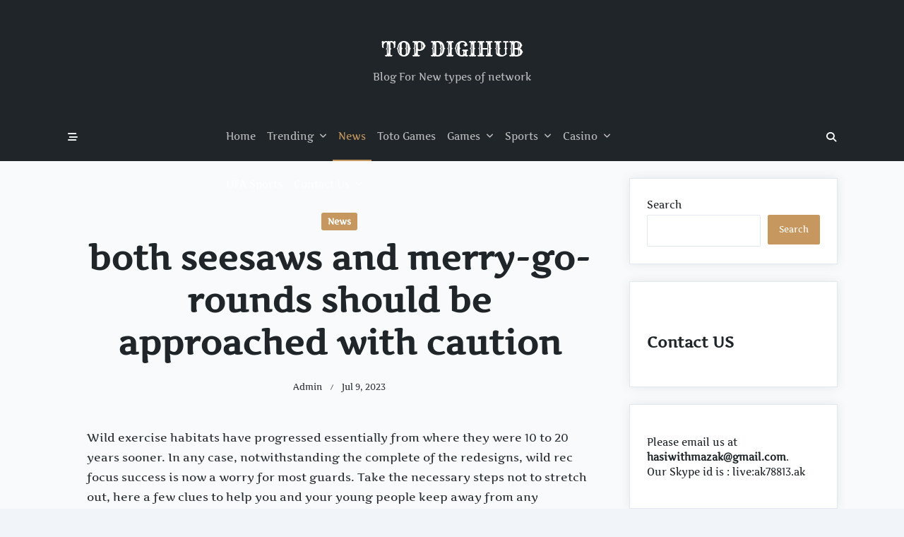

--- FILE ---
content_type: text/html; charset=UTF-8
request_url: https://topdigihub.com/both-seesaws-and-merry-go-rounds-should-be-approached-with-caution/
body_size: 16017
content:

<!DOCTYPE html>
<html lang="en-US" data-save-color-scheme="yes" data-kenta-blog-id="kenta-blog" data-kenta-theme="light">
<head>
    <meta charset="UTF-8">
    <meta name="viewport" content="width=device-width, initial-scale=1.0">
    <meta http-equiv="X-UA-Compatible" content="ie=edge">
    <link rel="profile" href="https://gmpg.org/xfn/11">
	<meta name='robots' content='index, follow, max-image-preview:large, max-snippet:-1, max-video-preview:-1' />

	<!-- This site is optimized with the Yoast SEO plugin v22.5 - https://yoast.com/wordpress/plugins/seo/ -->
	<title>both seesaws and merry-go-rounds should be approached with caution - Top DigiHub</title>
	<link rel="canonical" href="https://topdigihub.com/both-seesaws-and-merry-go-rounds-should-be-approached-with-caution/" />
	<meta property="og:locale" content="en_US" />
	<meta property="og:type" content="article" />
	<meta property="og:title" content="both seesaws and merry-go-rounds should be approached with caution - Top DigiHub" />
	<meta property="og:description" content="Wild exercise habitats have progressed essentially from where they were 10 to 20 years sooner. In any case, notwithstanding the complete of the redesigns, wild rec focus success is now a worry for most guards. Take the necessary steps not to stretch out, here a few clues to help you and your young people keep [&hellip;]" />
	<meta property="og:url" content="https://topdigihub.com/both-seesaws-and-merry-go-rounds-should-be-approached-with-caution/" />
	<meta property="og:site_name" content="Top DigiHub" />
	<meta property="article:published_time" content="2023-07-09T16:20:38+00:00" />
	<meta name="author" content="admin" />
	<meta name="twitter:card" content="summary_large_image" />
	<meta name="twitter:label1" content="Written by" />
	<meta name="twitter:data1" content="admin" />
	<meta name="twitter:label2" content="Est. reading time" />
	<meta name="twitter:data2" content="3 minutes" />
	<script type="application/ld+json" class="yoast-schema-graph">{"@context":"https://schema.org","@graph":[{"@type":"WebPage","@id":"https://topdigihub.com/both-seesaws-and-merry-go-rounds-should-be-approached-with-caution/","url":"https://topdigihub.com/both-seesaws-and-merry-go-rounds-should-be-approached-with-caution/","name":"both seesaws and merry-go-rounds should be approached with caution - Top DigiHub","isPartOf":{"@id":"https://topdigihub.com/#website"},"datePublished":"2023-07-09T16:20:38+00:00","dateModified":"2023-07-09T16:20:38+00:00","author":{"@id":"https://topdigihub.com/#/schema/person/cfa99af285b7efc4c1a961d9d0c1574e"},"breadcrumb":{"@id":"https://topdigihub.com/both-seesaws-and-merry-go-rounds-should-be-approached-with-caution/#breadcrumb"},"inLanguage":"en-US","potentialAction":[{"@type":"ReadAction","target":["https://topdigihub.com/both-seesaws-and-merry-go-rounds-should-be-approached-with-caution/"]}]},{"@type":"BreadcrumbList","@id":"https://topdigihub.com/both-seesaws-and-merry-go-rounds-should-be-approached-with-caution/#breadcrumb","itemListElement":[{"@type":"ListItem","position":1,"name":"Home","item":"https://topdigihub.com/"},{"@type":"ListItem","position":2,"name":"both seesaws and merry-go-rounds should be approached with caution"}]},{"@type":"WebSite","@id":"https://topdigihub.com/#website","url":"https://topdigihub.com/","name":"Top DigiHub","description":"Blog For New types of network","potentialAction":[{"@type":"SearchAction","target":{"@type":"EntryPoint","urlTemplate":"https://topdigihub.com/?s={search_term_string}"},"query-input":"required name=search_term_string"}],"inLanguage":"en-US"},{"@type":"Person","@id":"https://topdigihub.com/#/schema/person/cfa99af285b7efc4c1a961d9d0c1574e","name":"admin","image":{"@type":"ImageObject","inLanguage":"en-US","@id":"https://topdigihub.com/#/schema/person/image/","url":"https://secure.gravatar.com/avatar/b33a0a31b9ab51bff8dbaf21a476d841de0148c3ca0f37b369773a168b1ed38f?s=96&d=mm&r=g","contentUrl":"https://secure.gravatar.com/avatar/b33a0a31b9ab51bff8dbaf21a476d841de0148c3ca0f37b369773a168b1ed38f?s=96&d=mm&r=g","caption":"admin"},"sameAs":["https://topdigihub.com"],"url":"https://topdigihub.com/author/admin/"}]}</script>
	<!-- / Yoast SEO plugin. -->


<link rel="alternate" type="application/rss+xml" title="Top DigiHub &raquo; Feed" href="https://topdigihub.com/feed/" />
<link rel="alternate" type="application/rss+xml" title="Top DigiHub &raquo; Comments Feed" href="https://topdigihub.com/comments/feed/" />
<link rel="alternate" type="application/rss+xml" title="Top DigiHub &raquo; both seesaws and merry-go-rounds should be approached with caution Comments Feed" href="https://topdigihub.com/both-seesaws-and-merry-go-rounds-should-be-approached-with-caution/feed/" />
<link rel="alternate" title="oEmbed (JSON)" type="application/json+oembed" href="https://topdigihub.com/wp-json/oembed/1.0/embed?url=https%3A%2F%2Ftopdigihub.com%2Fboth-seesaws-and-merry-go-rounds-should-be-approached-with-caution%2F" />
<link rel="alternate" title="oEmbed (XML)" type="text/xml+oembed" href="https://topdigihub.com/wp-json/oembed/1.0/embed?url=https%3A%2F%2Ftopdigihub.com%2Fboth-seesaws-and-merry-go-rounds-should-be-approached-with-caution%2F&#038;format=xml" />
<style id='wp-img-auto-sizes-contain-inline-css'>
img:is([sizes=auto i],[sizes^="auto," i]){contain-intrinsic-size:3000px 1500px}
/*# sourceURL=wp-img-auto-sizes-contain-inline-css */
</style>
<style id='wp-emoji-styles-inline-css'>

	img.wp-smiley, img.emoji {
		display: inline !important;
		border: none !important;
		box-shadow: none !important;
		height: 1em !important;
		width: 1em !important;
		margin: 0 0.07em !important;
		vertical-align: -0.1em !important;
		background: none !important;
		padding: 0 !important;
	}
/*# sourceURL=wp-emoji-styles-inline-css */
</style>
<style id='wp-block-library-inline-css'>
:root{--wp-block-synced-color:#7a00df;--wp-block-synced-color--rgb:122,0,223;--wp-bound-block-color:var(--wp-block-synced-color);--wp-editor-canvas-background:#ddd;--wp-admin-theme-color:#007cba;--wp-admin-theme-color--rgb:0,124,186;--wp-admin-theme-color-darker-10:#006ba1;--wp-admin-theme-color-darker-10--rgb:0,107,160.5;--wp-admin-theme-color-darker-20:#005a87;--wp-admin-theme-color-darker-20--rgb:0,90,135;--wp-admin-border-width-focus:2px}@media (min-resolution:192dpi){:root{--wp-admin-border-width-focus:1.5px}}.wp-element-button{cursor:pointer}:root .has-very-light-gray-background-color{background-color:#eee}:root .has-very-dark-gray-background-color{background-color:#313131}:root .has-very-light-gray-color{color:#eee}:root .has-very-dark-gray-color{color:#313131}:root .has-vivid-green-cyan-to-vivid-cyan-blue-gradient-background{background:linear-gradient(135deg,#00d084,#0693e3)}:root .has-purple-crush-gradient-background{background:linear-gradient(135deg,#34e2e4,#4721fb 50%,#ab1dfe)}:root .has-hazy-dawn-gradient-background{background:linear-gradient(135deg,#faaca8,#dad0ec)}:root .has-subdued-olive-gradient-background{background:linear-gradient(135deg,#fafae1,#67a671)}:root .has-atomic-cream-gradient-background{background:linear-gradient(135deg,#fdd79a,#004a59)}:root .has-nightshade-gradient-background{background:linear-gradient(135deg,#330968,#31cdcf)}:root .has-midnight-gradient-background{background:linear-gradient(135deg,#020381,#2874fc)}:root{--wp--preset--font-size--normal:16px;--wp--preset--font-size--huge:42px}.has-regular-font-size{font-size:1em}.has-larger-font-size{font-size:2.625em}.has-normal-font-size{font-size:var(--wp--preset--font-size--normal)}.has-huge-font-size{font-size:var(--wp--preset--font-size--huge)}.has-text-align-center{text-align:center}.has-text-align-left{text-align:left}.has-text-align-right{text-align:right}.has-fit-text{white-space:nowrap!important}#end-resizable-editor-section{display:none}.aligncenter{clear:both}.items-justified-left{justify-content:flex-start}.items-justified-center{justify-content:center}.items-justified-right{justify-content:flex-end}.items-justified-space-between{justify-content:space-between}.screen-reader-text{border:0;clip-path:inset(50%);height:1px;margin:-1px;overflow:hidden;padding:0;position:absolute;width:1px;word-wrap:normal!important}.screen-reader-text:focus{background-color:#ddd;clip-path:none;color:#444;display:block;font-size:1em;height:auto;left:5px;line-height:normal;padding:15px 23px 14px;text-decoration:none;top:5px;width:auto;z-index:100000}html :where(.has-border-color){border-style:solid}html :where([style*=border-top-color]){border-top-style:solid}html :where([style*=border-right-color]){border-right-style:solid}html :where([style*=border-bottom-color]){border-bottom-style:solid}html :where([style*=border-left-color]){border-left-style:solid}html :where([style*=border-width]){border-style:solid}html :where([style*=border-top-width]){border-top-style:solid}html :where([style*=border-right-width]){border-right-style:solid}html :where([style*=border-bottom-width]){border-bottom-style:solid}html :where([style*=border-left-width]){border-left-style:solid}html :where(img[class*=wp-image-]){height:auto;max-width:100%}:where(figure){margin:0 0 1em}html :where(.is-position-sticky){--wp-admin--admin-bar--position-offset:var(--wp-admin--admin-bar--height,0px)}@media screen and (max-width:600px){html :where(.is-position-sticky){--wp-admin--admin-bar--position-offset:0px}}

/*# sourceURL=wp-block-library-inline-css */
</style><style id='wp-block-heading-inline-css'>
h1:where(.wp-block-heading).has-background,h2:where(.wp-block-heading).has-background,h3:where(.wp-block-heading).has-background,h4:where(.wp-block-heading).has-background,h5:where(.wp-block-heading).has-background,h6:where(.wp-block-heading).has-background{padding:1.25em 2.375em}h1.has-text-align-left[style*=writing-mode]:where([style*=vertical-lr]),h1.has-text-align-right[style*=writing-mode]:where([style*=vertical-rl]),h2.has-text-align-left[style*=writing-mode]:where([style*=vertical-lr]),h2.has-text-align-right[style*=writing-mode]:where([style*=vertical-rl]),h3.has-text-align-left[style*=writing-mode]:where([style*=vertical-lr]),h3.has-text-align-right[style*=writing-mode]:where([style*=vertical-rl]),h4.has-text-align-left[style*=writing-mode]:where([style*=vertical-lr]),h4.has-text-align-right[style*=writing-mode]:where([style*=vertical-rl]),h5.has-text-align-left[style*=writing-mode]:where([style*=vertical-lr]),h5.has-text-align-right[style*=writing-mode]:where([style*=vertical-rl]),h6.has-text-align-left[style*=writing-mode]:where([style*=vertical-lr]),h6.has-text-align-right[style*=writing-mode]:where([style*=vertical-rl]){rotate:180deg}
/*# sourceURL=https://topdigihub.com/wp-includes/blocks/heading/style.min.css */
</style>
<style id='wp-block-latest-posts-inline-css'>
.wp-block-latest-posts{box-sizing:border-box}.wp-block-latest-posts.alignleft{margin-right:2em}.wp-block-latest-posts.alignright{margin-left:2em}.wp-block-latest-posts.wp-block-latest-posts__list{list-style:none}.wp-block-latest-posts.wp-block-latest-posts__list li{clear:both;overflow-wrap:break-word}.wp-block-latest-posts.is-grid{display:flex;flex-wrap:wrap}.wp-block-latest-posts.is-grid li{margin:0 1.25em 1.25em 0;width:100%}@media (min-width:600px){.wp-block-latest-posts.columns-2 li{width:calc(50% - .625em)}.wp-block-latest-posts.columns-2 li:nth-child(2n){margin-right:0}.wp-block-latest-posts.columns-3 li{width:calc(33.33333% - .83333em)}.wp-block-latest-posts.columns-3 li:nth-child(3n){margin-right:0}.wp-block-latest-posts.columns-4 li{width:calc(25% - .9375em)}.wp-block-latest-posts.columns-4 li:nth-child(4n){margin-right:0}.wp-block-latest-posts.columns-5 li{width:calc(20% - 1em)}.wp-block-latest-posts.columns-5 li:nth-child(5n){margin-right:0}.wp-block-latest-posts.columns-6 li{width:calc(16.66667% - 1.04167em)}.wp-block-latest-posts.columns-6 li:nth-child(6n){margin-right:0}}:root :where(.wp-block-latest-posts.is-grid){padding:0}:root :where(.wp-block-latest-posts.wp-block-latest-posts__list){padding-left:0}.wp-block-latest-posts__post-author,.wp-block-latest-posts__post-date{display:block;font-size:.8125em}.wp-block-latest-posts__post-excerpt,.wp-block-latest-posts__post-full-content{margin-bottom:1em;margin-top:.5em}.wp-block-latest-posts__featured-image a{display:inline-block}.wp-block-latest-posts__featured-image img{height:auto;max-width:100%;width:auto}.wp-block-latest-posts__featured-image.alignleft{float:left;margin-right:1em}.wp-block-latest-posts__featured-image.alignright{float:right;margin-left:1em}.wp-block-latest-posts__featured-image.aligncenter{margin-bottom:1em;text-align:center}
/*# sourceURL=https://topdigihub.com/wp-includes/blocks/latest-posts/style.min.css */
</style>
<style id='wp-block-search-inline-css'>
.wp-block-search__button{margin-left:10px;word-break:normal}.wp-block-search__button.has-icon{line-height:0}.wp-block-search__button svg{height:1.25em;min-height:24px;min-width:24px;width:1.25em;fill:currentColor;vertical-align:text-bottom}:where(.wp-block-search__button){border:1px solid #ccc;padding:6px 10px}.wp-block-search__inside-wrapper{display:flex;flex:auto;flex-wrap:nowrap;max-width:100%}.wp-block-search__label{width:100%}.wp-block-search.wp-block-search__button-only .wp-block-search__button{box-sizing:border-box;display:flex;flex-shrink:0;justify-content:center;margin-left:0;max-width:100%}.wp-block-search.wp-block-search__button-only .wp-block-search__inside-wrapper{min-width:0!important;transition-property:width}.wp-block-search.wp-block-search__button-only .wp-block-search__input{flex-basis:100%;transition-duration:.3s}.wp-block-search.wp-block-search__button-only.wp-block-search__searchfield-hidden,.wp-block-search.wp-block-search__button-only.wp-block-search__searchfield-hidden .wp-block-search__inside-wrapper{overflow:hidden}.wp-block-search.wp-block-search__button-only.wp-block-search__searchfield-hidden .wp-block-search__input{border-left-width:0!important;border-right-width:0!important;flex-basis:0;flex-grow:0;margin:0;min-width:0!important;padding-left:0!important;padding-right:0!important;width:0!important}:where(.wp-block-search__input){appearance:none;border:1px solid #949494;flex-grow:1;font-family:inherit;font-size:inherit;font-style:inherit;font-weight:inherit;letter-spacing:inherit;line-height:inherit;margin-left:0;margin-right:0;min-width:3rem;padding:8px;text-decoration:unset!important;text-transform:inherit}:where(.wp-block-search__button-inside .wp-block-search__inside-wrapper){background-color:#fff;border:1px solid #949494;box-sizing:border-box;padding:4px}:where(.wp-block-search__button-inside .wp-block-search__inside-wrapper) .wp-block-search__input{border:none;border-radius:0;padding:0 4px}:where(.wp-block-search__button-inside .wp-block-search__inside-wrapper) .wp-block-search__input:focus{outline:none}:where(.wp-block-search__button-inside .wp-block-search__inside-wrapper) :where(.wp-block-search__button){padding:4px 8px}.wp-block-search.aligncenter .wp-block-search__inside-wrapper{margin:auto}.wp-block[data-align=right] .wp-block-search.wp-block-search__button-only .wp-block-search__inside-wrapper{float:right}
/*# sourceURL=https://topdigihub.com/wp-includes/blocks/search/style.min.css */
</style>
<style id='wp-block-group-inline-css'>
.wp-block-group{box-sizing:border-box}:where(.wp-block-group.wp-block-group-is-layout-constrained){position:relative}
/*# sourceURL=https://topdigihub.com/wp-includes/blocks/group/style.min.css */
</style>
<style id='wp-block-paragraph-inline-css'>
.is-small-text{font-size:.875em}.is-regular-text{font-size:1em}.is-large-text{font-size:2.25em}.is-larger-text{font-size:3em}.has-drop-cap:not(:focus):first-letter{float:left;font-size:8.4em;font-style:normal;font-weight:100;line-height:.68;margin:.05em .1em 0 0;text-transform:uppercase}body.rtl .has-drop-cap:not(:focus):first-letter{float:none;margin-left:.1em}p.has-drop-cap.has-background{overflow:hidden}:root :where(p.has-background){padding:1.25em 2.375em}:where(p.has-text-color:not(.has-link-color)) a{color:inherit}p.has-text-align-left[style*="writing-mode:vertical-lr"],p.has-text-align-right[style*="writing-mode:vertical-rl"]{rotate:180deg}
/*# sourceURL=https://topdigihub.com/wp-includes/blocks/paragraph/style.min.css */
</style>
<style id='global-styles-inline-css'>
:root{--wp--preset--aspect-ratio--square: 1;--wp--preset--aspect-ratio--4-3: 4/3;--wp--preset--aspect-ratio--3-4: 3/4;--wp--preset--aspect-ratio--3-2: 3/2;--wp--preset--aspect-ratio--2-3: 2/3;--wp--preset--aspect-ratio--16-9: 16/9;--wp--preset--aspect-ratio--9-16: 9/16;--wp--preset--color--black: #000000;--wp--preset--color--cyan-bluish-gray: #abb8c3;--wp--preset--color--white: #ffffff;--wp--preset--color--pale-pink: #f78da7;--wp--preset--color--vivid-red: #cf2e2e;--wp--preset--color--luminous-vivid-orange: #ff6900;--wp--preset--color--luminous-vivid-amber: #fcb900;--wp--preset--color--light-green-cyan: #7bdcb5;--wp--preset--color--vivid-green-cyan: #00d084;--wp--preset--color--pale-cyan-blue: #8ed1fc;--wp--preset--color--vivid-cyan-blue: #0693e3;--wp--preset--color--vivid-purple: #9b51e0;--wp--preset--color--kenta-primary: var(--kenta-primary-color);--wp--preset--color--kenta-primary-active: var(--kenta-primary-active);--wp--preset--color--kenta-accent: var(--kenta-accent-color);--wp--preset--color--kenta-accent-active: var(--kenta-accent-active);--wp--preset--color--kenta-base: var(--kenta-base-color);--wp--preset--color--kenta-base-50: var(--kenta-base-50);--wp--preset--color--kenta-base-100: var(--kenta-base-100);--wp--preset--color--kenta-base-200: var(--kenta-base-200);--wp--preset--color--kenta-base-300: var(--kenta-base-300);--wp--preset--gradient--vivid-cyan-blue-to-vivid-purple: linear-gradient(135deg,rgb(6,147,227) 0%,rgb(155,81,224) 100%);--wp--preset--gradient--light-green-cyan-to-vivid-green-cyan: linear-gradient(135deg,rgb(122,220,180) 0%,rgb(0,208,130) 100%);--wp--preset--gradient--luminous-vivid-amber-to-luminous-vivid-orange: linear-gradient(135deg,rgb(252,185,0) 0%,rgb(255,105,0) 100%);--wp--preset--gradient--luminous-vivid-orange-to-vivid-red: linear-gradient(135deg,rgb(255,105,0) 0%,rgb(207,46,46) 100%);--wp--preset--gradient--very-light-gray-to-cyan-bluish-gray: linear-gradient(135deg,rgb(238,238,238) 0%,rgb(169,184,195) 100%);--wp--preset--gradient--cool-to-warm-spectrum: linear-gradient(135deg,rgb(74,234,220) 0%,rgb(151,120,209) 20%,rgb(207,42,186) 40%,rgb(238,44,130) 60%,rgb(251,105,98) 80%,rgb(254,248,76) 100%);--wp--preset--gradient--blush-light-purple: linear-gradient(135deg,rgb(255,206,236) 0%,rgb(152,150,240) 100%);--wp--preset--gradient--blush-bordeaux: linear-gradient(135deg,rgb(254,205,165) 0%,rgb(254,45,45) 50%,rgb(107,0,62) 100%);--wp--preset--gradient--luminous-dusk: linear-gradient(135deg,rgb(255,203,112) 0%,rgb(199,81,192) 50%,rgb(65,88,208) 100%);--wp--preset--gradient--pale-ocean: linear-gradient(135deg,rgb(255,245,203) 0%,rgb(182,227,212) 50%,rgb(51,167,181) 100%);--wp--preset--gradient--electric-grass: linear-gradient(135deg,rgb(202,248,128) 0%,rgb(113,206,126) 100%);--wp--preset--gradient--midnight: linear-gradient(135deg,rgb(2,3,129) 0%,rgb(40,116,252) 100%);--wp--preset--font-size--small: 13px;--wp--preset--font-size--medium: clamp(14px, 0.875rem + ((1vw - 3.2px) * 0.682), 20px);--wp--preset--font-size--large: clamp(22.041px, 1.378rem + ((1vw - 3.2px) * 1.586), 36px);--wp--preset--font-size--x-large: clamp(25.014px, 1.563rem + ((1vw - 3.2px) * 1.93), 42px);--wp--preset--font-size--kenta-font-tiny: clamp(10px, 0.625rem + ((1vw - 3.2px) * 0.227), 12px);--wp--preset--font-size--kenta-font-xxsmall: clamp(12px, 0.75rem + ((1vw - 3.2px) * 0.227), 14px);--wp--preset--font-size--kenta-font-xsmall: clamp(14px, 0.875rem + ((1vw - 3.2px) * 0.227), 16px);--wp--preset--font-size--kenta-font-small: clamp(16px, 1rem + ((1vw - 3.2px) * 0.227), 18px);--wp--preset--font-size--kenta-font-medium: clamp(18px, 1.125rem + ((1vw - 3.2px) * 0.227), 20px);--wp--preset--font-size--kenta-font-large: clamp(24px, 1.5rem + ((1vw - 3.2px) * 0.909), 32px);--wp--preset--font-size--kenta-font-xlarge: clamp(32px, 2rem + ((1vw - 3.2px) * 1.818), 48px);--wp--preset--font-size--kenta-font-xxlarge: clamp(40px, 2.5rem + ((1vw - 3.2px) * 2.727), 64px);--wp--preset--spacing--20: 0.44rem;--wp--preset--spacing--30: 0.67rem;--wp--preset--spacing--40: 1rem;--wp--preset--spacing--50: 1.5rem;--wp--preset--spacing--60: 2.25rem;--wp--preset--spacing--70: 3.38rem;--wp--preset--spacing--80: 5.06rem;--wp--preset--shadow--natural: 6px 6px 9px rgba(0, 0, 0, 0.2);--wp--preset--shadow--deep: 12px 12px 50px rgba(0, 0, 0, 0.4);--wp--preset--shadow--sharp: 6px 6px 0px rgba(0, 0, 0, 0.2);--wp--preset--shadow--outlined: 6px 6px 0px -3px rgb(255, 255, 255), 6px 6px rgb(0, 0, 0);--wp--preset--shadow--crisp: 6px 6px 0px rgb(0, 0, 0);}:root { --wp--style--global--content-size: 1140px;--wp--style--global--wide-size: 1200px; }:where(body) { margin: 0; }.wp-site-blocks > .alignleft { float: left; margin-right: 2em; }.wp-site-blocks > .alignright { float: right; margin-left: 2em; }.wp-site-blocks > .aligncenter { justify-content: center; margin-left: auto; margin-right: auto; }:where(.wp-site-blocks) > * { margin-block-start: 24px; margin-block-end: 0; }:where(.wp-site-blocks) > :first-child { margin-block-start: 0; }:where(.wp-site-blocks) > :last-child { margin-block-end: 0; }:root { --wp--style--block-gap: 24px; }:root :where(.is-layout-flow) > :first-child{margin-block-start: 0;}:root :where(.is-layout-flow) > :last-child{margin-block-end: 0;}:root :where(.is-layout-flow) > *{margin-block-start: 24px;margin-block-end: 0;}:root :where(.is-layout-constrained) > :first-child{margin-block-start: 0;}:root :where(.is-layout-constrained) > :last-child{margin-block-end: 0;}:root :where(.is-layout-constrained) > *{margin-block-start: 24px;margin-block-end: 0;}:root :where(.is-layout-flex){gap: 24px;}:root :where(.is-layout-grid){gap: 24px;}.is-layout-flow > .alignleft{float: left;margin-inline-start: 0;margin-inline-end: 2em;}.is-layout-flow > .alignright{float: right;margin-inline-start: 2em;margin-inline-end: 0;}.is-layout-flow > .aligncenter{margin-left: auto !important;margin-right: auto !important;}.is-layout-constrained > .alignleft{float: left;margin-inline-start: 0;margin-inline-end: 2em;}.is-layout-constrained > .alignright{float: right;margin-inline-start: 2em;margin-inline-end: 0;}.is-layout-constrained > .aligncenter{margin-left: auto !important;margin-right: auto !important;}.is-layout-constrained > :where(:not(.alignleft):not(.alignright):not(.alignfull)){max-width: var(--wp--style--global--content-size);margin-left: auto !important;margin-right: auto !important;}.is-layout-constrained > .alignwide{max-width: var(--wp--style--global--wide-size);}body .is-layout-flex{display: flex;}.is-layout-flex{flex-wrap: wrap;align-items: center;}.is-layout-flex > :is(*, div){margin: 0;}body .is-layout-grid{display: grid;}.is-layout-grid > :is(*, div){margin: 0;}body{padding-top: 0px;padding-right: 0px;padding-bottom: 0px;padding-left: 0px;}a:where(:not(.wp-element-button)){text-decoration: underline;}:root :where(.wp-element-button, .wp-block-button__link){background-color: #32373c;border-width: 0;color: #fff;font-family: inherit;font-size: inherit;font-style: inherit;font-weight: inherit;letter-spacing: inherit;line-height: inherit;padding-top: calc(0.667em + 2px);padding-right: calc(1.333em + 2px);padding-bottom: calc(0.667em + 2px);padding-left: calc(1.333em + 2px);text-decoration: none;text-transform: inherit;}.has-black-color{color: var(--wp--preset--color--black) !important;}.has-cyan-bluish-gray-color{color: var(--wp--preset--color--cyan-bluish-gray) !important;}.has-white-color{color: var(--wp--preset--color--white) !important;}.has-pale-pink-color{color: var(--wp--preset--color--pale-pink) !important;}.has-vivid-red-color{color: var(--wp--preset--color--vivid-red) !important;}.has-luminous-vivid-orange-color{color: var(--wp--preset--color--luminous-vivid-orange) !important;}.has-luminous-vivid-amber-color{color: var(--wp--preset--color--luminous-vivid-amber) !important;}.has-light-green-cyan-color{color: var(--wp--preset--color--light-green-cyan) !important;}.has-vivid-green-cyan-color{color: var(--wp--preset--color--vivid-green-cyan) !important;}.has-pale-cyan-blue-color{color: var(--wp--preset--color--pale-cyan-blue) !important;}.has-vivid-cyan-blue-color{color: var(--wp--preset--color--vivid-cyan-blue) !important;}.has-vivid-purple-color{color: var(--wp--preset--color--vivid-purple) !important;}.has-kenta-primary-color{color: var(--wp--preset--color--kenta-primary) !important;}.has-kenta-primary-active-color{color: var(--wp--preset--color--kenta-primary-active) !important;}.has-kenta-accent-color{color: var(--wp--preset--color--kenta-accent) !important;}.has-kenta-accent-active-color{color: var(--wp--preset--color--kenta-accent-active) !important;}.has-kenta-base-color{color: var(--wp--preset--color--kenta-base) !important;}.has-kenta-base-50-color{color: var(--wp--preset--color--kenta-base-50) !important;}.has-kenta-base-100-color{color: var(--wp--preset--color--kenta-base-100) !important;}.has-kenta-base-200-color{color: var(--wp--preset--color--kenta-base-200) !important;}.has-kenta-base-300-color{color: var(--wp--preset--color--kenta-base-300) !important;}.has-black-background-color{background-color: var(--wp--preset--color--black) !important;}.has-cyan-bluish-gray-background-color{background-color: var(--wp--preset--color--cyan-bluish-gray) !important;}.has-white-background-color{background-color: var(--wp--preset--color--white) !important;}.has-pale-pink-background-color{background-color: var(--wp--preset--color--pale-pink) !important;}.has-vivid-red-background-color{background-color: var(--wp--preset--color--vivid-red) !important;}.has-luminous-vivid-orange-background-color{background-color: var(--wp--preset--color--luminous-vivid-orange) !important;}.has-luminous-vivid-amber-background-color{background-color: var(--wp--preset--color--luminous-vivid-amber) !important;}.has-light-green-cyan-background-color{background-color: var(--wp--preset--color--light-green-cyan) !important;}.has-vivid-green-cyan-background-color{background-color: var(--wp--preset--color--vivid-green-cyan) !important;}.has-pale-cyan-blue-background-color{background-color: var(--wp--preset--color--pale-cyan-blue) !important;}.has-vivid-cyan-blue-background-color{background-color: var(--wp--preset--color--vivid-cyan-blue) !important;}.has-vivid-purple-background-color{background-color: var(--wp--preset--color--vivid-purple) !important;}.has-kenta-primary-background-color{background-color: var(--wp--preset--color--kenta-primary) !important;}.has-kenta-primary-active-background-color{background-color: var(--wp--preset--color--kenta-primary-active) !important;}.has-kenta-accent-background-color{background-color: var(--wp--preset--color--kenta-accent) !important;}.has-kenta-accent-active-background-color{background-color: var(--wp--preset--color--kenta-accent-active) !important;}.has-kenta-base-background-color{background-color: var(--wp--preset--color--kenta-base) !important;}.has-kenta-base-50-background-color{background-color: var(--wp--preset--color--kenta-base-50) !important;}.has-kenta-base-100-background-color{background-color: var(--wp--preset--color--kenta-base-100) !important;}.has-kenta-base-200-background-color{background-color: var(--wp--preset--color--kenta-base-200) !important;}.has-kenta-base-300-background-color{background-color: var(--wp--preset--color--kenta-base-300) !important;}.has-black-border-color{border-color: var(--wp--preset--color--black) !important;}.has-cyan-bluish-gray-border-color{border-color: var(--wp--preset--color--cyan-bluish-gray) !important;}.has-white-border-color{border-color: var(--wp--preset--color--white) !important;}.has-pale-pink-border-color{border-color: var(--wp--preset--color--pale-pink) !important;}.has-vivid-red-border-color{border-color: var(--wp--preset--color--vivid-red) !important;}.has-luminous-vivid-orange-border-color{border-color: var(--wp--preset--color--luminous-vivid-orange) !important;}.has-luminous-vivid-amber-border-color{border-color: var(--wp--preset--color--luminous-vivid-amber) !important;}.has-light-green-cyan-border-color{border-color: var(--wp--preset--color--light-green-cyan) !important;}.has-vivid-green-cyan-border-color{border-color: var(--wp--preset--color--vivid-green-cyan) !important;}.has-pale-cyan-blue-border-color{border-color: var(--wp--preset--color--pale-cyan-blue) !important;}.has-vivid-cyan-blue-border-color{border-color: var(--wp--preset--color--vivid-cyan-blue) !important;}.has-vivid-purple-border-color{border-color: var(--wp--preset--color--vivid-purple) !important;}.has-kenta-primary-border-color{border-color: var(--wp--preset--color--kenta-primary) !important;}.has-kenta-primary-active-border-color{border-color: var(--wp--preset--color--kenta-primary-active) !important;}.has-kenta-accent-border-color{border-color: var(--wp--preset--color--kenta-accent) !important;}.has-kenta-accent-active-border-color{border-color: var(--wp--preset--color--kenta-accent-active) !important;}.has-kenta-base-border-color{border-color: var(--wp--preset--color--kenta-base) !important;}.has-kenta-base-50-border-color{border-color: var(--wp--preset--color--kenta-base-50) !important;}.has-kenta-base-100-border-color{border-color: var(--wp--preset--color--kenta-base-100) !important;}.has-kenta-base-200-border-color{border-color: var(--wp--preset--color--kenta-base-200) !important;}.has-kenta-base-300-border-color{border-color: var(--wp--preset--color--kenta-base-300) !important;}.has-vivid-cyan-blue-to-vivid-purple-gradient-background{background: var(--wp--preset--gradient--vivid-cyan-blue-to-vivid-purple) !important;}.has-light-green-cyan-to-vivid-green-cyan-gradient-background{background: var(--wp--preset--gradient--light-green-cyan-to-vivid-green-cyan) !important;}.has-luminous-vivid-amber-to-luminous-vivid-orange-gradient-background{background: var(--wp--preset--gradient--luminous-vivid-amber-to-luminous-vivid-orange) !important;}.has-luminous-vivid-orange-to-vivid-red-gradient-background{background: var(--wp--preset--gradient--luminous-vivid-orange-to-vivid-red) !important;}.has-very-light-gray-to-cyan-bluish-gray-gradient-background{background: var(--wp--preset--gradient--very-light-gray-to-cyan-bluish-gray) !important;}.has-cool-to-warm-spectrum-gradient-background{background: var(--wp--preset--gradient--cool-to-warm-spectrum) !important;}.has-blush-light-purple-gradient-background{background: var(--wp--preset--gradient--blush-light-purple) !important;}.has-blush-bordeaux-gradient-background{background: var(--wp--preset--gradient--blush-bordeaux) !important;}.has-luminous-dusk-gradient-background{background: var(--wp--preset--gradient--luminous-dusk) !important;}.has-pale-ocean-gradient-background{background: var(--wp--preset--gradient--pale-ocean) !important;}.has-electric-grass-gradient-background{background: var(--wp--preset--gradient--electric-grass) !important;}.has-midnight-gradient-background{background: var(--wp--preset--gradient--midnight) !important;}.has-small-font-size{font-size: var(--wp--preset--font-size--small) !important;}.has-medium-font-size{font-size: var(--wp--preset--font-size--medium) !important;}.has-large-font-size{font-size: var(--wp--preset--font-size--large) !important;}.has-x-large-font-size{font-size: var(--wp--preset--font-size--x-large) !important;}.has-kenta-font-tiny-font-size{font-size: var(--wp--preset--font-size--kenta-font-tiny) !important;}.has-kenta-font-xxsmall-font-size{font-size: var(--wp--preset--font-size--kenta-font-xxsmall) !important;}.has-kenta-font-xsmall-font-size{font-size: var(--wp--preset--font-size--kenta-font-xsmall) !important;}.has-kenta-font-small-font-size{font-size: var(--wp--preset--font-size--kenta-font-small) !important;}.has-kenta-font-medium-font-size{font-size: var(--wp--preset--font-size--kenta-font-medium) !important;}.has-kenta-font-large-font-size{font-size: var(--wp--preset--font-size--kenta-font-large) !important;}.has-kenta-font-xlarge-font-size{font-size: var(--wp--preset--font-size--kenta-font-xlarge) !important;}.has-kenta-font-xxlarge-font-size{font-size: var(--wp--preset--font-size--kenta-font-xxlarge) !important;}
/*# sourceURL=global-styles-inline-css */
</style>

<link rel='stylesheet' id='lotta-fontawesome-css' href='https://topdigihub.com/wp-content/themes/kenta/lotta-framework/dist/vendor/fontawesome/css/all.min.css?ver=2.0.16' media='all' />
<link rel='stylesheet' id='kenta-style-css' href='https://topdigihub.com/wp-content/themes/kenta/dist/css/style.min.css?ver=1.3.1' media='all' />
<style id='kenta-dynamic-vars-inline-css'>
:root{--kenta-transparent:rgba(0, 0, 0, 0);--kenta-light-primary-color:#c6975e;--kenta-light-primary-active:#bba579;--kenta-light-accent-color:#1f2528;--kenta-light-accent-active:#292e30;--kenta-light-base-color:#ffffff;--kenta-light-base-100:#f8fafc;--kenta-light-base-200:#f1f5f9;--kenta-light-base-300:#e2e8f0;--kenta-dark-accent-color:#f3f4f6;--kenta-dark-accent-active:#a3a9a3;--kenta-dark-base-color:#17212a;--kenta-dark-base-100:#212a33;--kenta-dark-base-200:#2a323b;--kenta-dark-base-300:#353f49;--kenta-content-base-color:var(--kenta-accent-active);--kenta-content-drop-cap-color:var(--kenta-accent-color);--kenta-link-initial-color:var(--kenta-primary-color);--kenta-link-hover-color:var(--kenta-primary-active);--kenta-headings-color:var(--kenta-accent-color);}
/*# sourceURL=kenta-dynamic-vars-inline-css */
</style>
<link rel='stylesheet' id='kenta-cached-dynamic-styles-css' href='https://topdigihub.com/wp-content/uploads/kenta/asset-post.css?ver=1746644097' media='all' />
<style id='kenta-dynamic-inline-css'>
.kenta-site-wrap{--kenta-max-w-content:65ch;--kenta-content-area-spacing:24px;--wp-admin-bar-height:0px;}
/*# sourceURL=kenta-dynamic-inline-css */
</style>
<link rel='stylesheet' id='kenta_fonts-css' href='https://topdigihub.com/wp-content/fonts/6d05ded45cee36ccfbc20b16abb37f39.css?ver=1.3.1' media='all' />
<script src="https://topdigihub.com/wp-includes/js/jquery/jquery.min.js?ver=3.7.1" id="jquery-core-js"></script>
<script src="https://topdigihub.com/wp-includes/js/jquery/jquery-migrate.min.js?ver=3.4.1" id="jquery-migrate-js"></script>
<link rel="https://api.w.org/" href="https://topdigihub.com/wp-json/" /><link rel="alternate" title="JSON" type="application/json" href="https://topdigihub.com/wp-json/wp/v2/posts/286" /><link rel="EditURI" type="application/rsd+xml" title="RSD" href="https://topdigihub.com/xmlrpc.php?rsd" />
<meta name="generator" content="WordPress 6.9" />
<link rel='shortlink' href='https://topdigihub.com/?p=286' />
<link rel="pingback" href="https://topdigihub.com/xmlrpc.php">    <style id="kenta-preloader-selective-css"></style>
    <style id="kenta-global-selective-css"></style>
    <style id="kenta-woo-selective-css"></style>
    <style id="kenta-header-selective-css"></style>
    <style id="kenta-footer-selective-css"></style>
    <style id="kenta-transparent-selective-css"></style>
	</head>
<body class="wp-singular post-template-default single single-post postid-286 single-format-standard wp-embed-responsive wp-theme-kenta wp-child-theme-kenta-online-news kenta-body overflow-x-hidden kenta-form-modern kenta-single_post"        data-kenta-scroll-reveal="{&quot;delay&quot;:200,&quot;duration&quot;:600,&quot;interval&quot;:200,&quot;opacity&quot;:0,&quot;scale&quot;:1,&quot;origin&quot;:&quot;bottom&quot;,&quot;distance&quot;:&quot;200px&quot;}">
<a class="skip-link screen-reader-text" href="#content">
	Skip to content</a>
<div data-sticky-container class="kenta-site-wrap kenta-has-site-wrap z-[1]">
            <div id="kenta-search-modal" data-toggle-behaviour="toggle" class="kenta-search-modal kenta-modal kenta_header_el_search_modal">
                <div class="kenta-modal-content">
                    <div class="max-w-screen-md mx-auto mt-60 kenta-search-modal-form form-controls form-underline"
                         data-redirect-focus="#kenta-close-search-modal-button">
						<form role="search"  method="get"
      action="https://topdigihub.com/"
      class="search-form"
>
    <div class="relative">
        <label class="flex items-center flex-grow mb-0" for="search-form-6970d7619895b">
            <span class="screen-reader-text">Search for:</span>
            <input type="search" id="search-form-6970d7619895b"
                   placeholder="Type &amp; Hit Enter"
                   value="" name="s"
                   class="search-input"
            />
			        </label>
    </div>
</form>
                    </div>
                </div>

                <div class="kenta-modal-actions">
                    <button id="kenta-close-search-modal-button"
                            class="kenta-close-modal"
                            data-toggle-target="#kenta-search-modal"
                            data-toggle-hidden-focus=".kenta-search-button"
                            type="button"
                    >
                        <i class="fa fa-times"></i>
                    </button>
                </div>
            </div>
			    <header class="kenta-site-header text-accent">
	        <div id="kenta-off-canvas-modal" class="kenta-off-canvas kenta-modal" data-toggle-behaviour="drawer-left">
        <div class="kenta-modal-inner">
                <div class="kenta-modal-actions">
                    <button id="kenta-close-off-canvas-modal"
                            class="kenta-close-modal"
                            data-toggle-target="#kenta-off-canvas-modal"
                            type="button"
                    >
                        <i class="fas fa-times"></i>
                    </button>
                </div>
                <div class="kenta-modal-content" data-redirect-focus="#kenta-close-off-canvas-modal">
			<div class="kenta-builder-column kenta-builder-column-0 kenta-builder-column-desktop kenta-builder-column-desktop-dir-column kenta-builder-column-tablet-dir-column kenta-builder-column-mobile-dir-column kenta_header_builder_col_modal_0_desktop"><div data-builder-element="collapsable-menu" class="kenta-collapsable-menu h-full kenta_header_el_collapsable_menu_wrap"><ul class="kenta-collapsable-menu kenta_header_el_collapsable_menu collapsable kenta-menu-has-arrow"><li class="page_item page-item-49"><a href="https://topdigihub.com/about-us/">About Us<button type="button" class="kenta-dropdown-toggle"><span class="kenta-menu-icon"><i class="fas fa-angle-down"></i></span></button></a></li>
<li class="page_item page-item-52"><a href="https://topdigihub.com/contact-us/">Contact Us<button type="button" class="kenta-dropdown-toggle"><span class="kenta-menu-icon"><i class="fas fa-angle-down"></i></span></button></a></li>
<li class="page_item page-item-51"><a href="https://topdigihub.com/disclaimer/">Disclaimer<button type="button" class="kenta-dropdown-toggle"><span class="kenta-menu-icon"><i class="fas fa-angle-down"></i></span></button></a></li>
<li class="page_item page-item-50"><a href="https://topdigihub.com/terms-of-use/">Terms of Use<button type="button" class="kenta-dropdown-toggle"><span class="kenta-menu-icon"><i class="fas fa-angle-down"></i></span></button></a></li>
</ul>
</div></div><div class="kenta-builder-column kenta-builder-column-0 kenta-builder-column-mobile kenta-builder-column-desktop-dir-column kenta-builder-column-tablet-dir-column kenta-builder-column-mobile-dir-column kenta_header_builder_col_modal_0_mobile"><div data-builder-element="collapsable-menu" class="kenta-collapsable-menu h-full kenta_header_el_collapsable_menu_wrap"><ul class="kenta-collapsable-menu kenta_header_el_collapsable_menu collapsable kenta-menu-has-arrow"><li class="page_item page-item-49"><a href="https://topdigihub.com/about-us/">About Us<button type="button" class="kenta-dropdown-toggle"><span class="kenta-menu-icon"><i class="fas fa-angle-down"></i></span></button></a></li>
<li class="page_item page-item-52"><a href="https://topdigihub.com/contact-us/">Contact Us<button type="button" class="kenta-dropdown-toggle"><span class="kenta-menu-icon"><i class="fas fa-angle-down"></i></span></button></a></li>
<li class="page_item page-item-51"><a href="https://topdigihub.com/disclaimer/">Disclaimer<button type="button" class="kenta-dropdown-toggle"><span class="kenta-menu-icon"><i class="fas fa-angle-down"></i></span></button></a></li>
<li class="page_item page-item-50"><a href="https://topdigihub.com/terms-of-use/">Terms of Use<button type="button" class="kenta-dropdown-toggle"><span class="kenta-menu-icon"><i class="fas fa-angle-down"></i></span></button></a></li>
</ul>
</div></div></div></div></div><div class="kenta-header-row kenta-header-row-top_bar" data-row="top_bar"><div class="container mx-auto text-xs px-gutter flex flex-wrap items-stretch"><div class="kenta-builder-column kenta-builder-column-0 kenta-builder-column-desktop kenta-builder-column-desktop-dir-row kenta-builder-column-tablet-dir-row kenta-builder-column-mobile-dir-row kenta_header_builder_col_top_bar_0_desktop">            <div data-builder-element="logo" class="kenta-site-branding kenta_header_el_logo" data-logo="left">
				                <div class="site-identity">
					                        <span class="site-title">
                        <a href="https://topdigihub.com">Top DigiHub</a>
                    </span>
										                        <span class="site-tagline">
                        Blog For New types of network                    </span>
					                </div>
            </div>
			</div><div class="kenta-builder-column kenta-builder-column-0 kenta-builder-column-mobile kenta-builder-column-desktop-dir-row kenta-builder-column-tablet-dir-row kenta-builder-column-mobile-dir-row kenta_header_builder_col_top_bar_0_mobile">            <div data-builder-element="logo" class="kenta-site-branding kenta_header_el_logo" data-logo="left">
				                <div class="site-identity">
					                        <span class="site-title">
                        <a href="https://topdigihub.com">Top DigiHub</a>
                    </span>
										                        <span class="site-tagline">
                        Blog For New types of network                    </span>
					                </div>
            </div>
			</div></div></div><div class="kenta-header-row kenta-header-row-primary_navbar" data-row="primary_navbar"><div class="container mx-auto text-xs px-gutter flex flex-wrap items-stretch"><div class="kenta-builder-column kenta-builder-column-0 kenta-builder-column-desktop kenta-builder-column-desktop-dir-row kenta-builder-column-tablet-dir-row kenta-builder-column-mobile-dir-row kenta_header_builder_col_primary_navbar_0_desktop">            <button type="button" data-builder-element="trigger" class="kenta-trigger kenta-icon-button kenta-icon-button- kenta-icon-button- kenta_header_el_trigger" data-toggle-target="#kenta-off-canvas-modal"  data-toggle-show-focus="#kenta-off-canvas-modal :focusable">
				<i class="fas fa-bars-staggered"></i>            </button>
			</div><div class="kenta-builder-column kenta-builder-column-1 kenta-builder-column-desktop kenta-builder-column-desktop-dir-row kenta-builder-column-tablet-dir-row kenta-builder-column-mobile-dir-row kenta_header_builder_col_primary_navbar_1_desktop"><div data-builder-element="menu-1" class="kenta-menu-wrap h-full kenta_header_el_menu_1_wrap"><ul id="menu-main-menu" class="sf-menu clearfix kenta-menu kenta_header_el_menu_1 kenta-menu-has-arrow"><li id="menu-item-75" class="menu-item menu-item-type-custom menu-item-object-custom menu-item-home menu-item-75"><a href="https://topdigihub.com/">Home<span class="kenta-menu-icon"><i class="fas fa-angle-down"></i></span></a></li>
<li id="menu-item-95" class="menu-item menu-item-type-taxonomy menu-item-object-category menu-item-has-children menu-item-95"><a href="https://topdigihub.com/category/trending/">Trending<span class="kenta-menu-icon"><i class="fas fa-angle-down"></i></span></a>
<ul class="sub-menu">
	<li id="menu-item-86" class="menu-item menu-item-type-taxonomy menu-item-object-category menu-item-86"><a href="https://topdigihub.com/category/home-improvements/">Home Improvements<span class="kenta-menu-icon"><i class="fas fa-angle-down"></i></span></a></li>
	<li id="menu-item-81" class="menu-item menu-item-type-taxonomy menu-item-object-category menu-item-81"><a href="https://topdigihub.com/category/business/">Business<span class="kenta-menu-icon"><i class="fas fa-angle-down"></i></span></a></li>
	<li id="menu-item-83" class="menu-item menu-item-type-taxonomy menu-item-object-category menu-item-83"><a href="https://topdigihub.com/category/education/">Education<span class="kenta-menu-icon"><i class="fas fa-angle-down"></i></span></a></li>
	<li id="menu-item-85" class="menu-item menu-item-type-taxonomy menu-item-object-category menu-item-85"><a href="https://topdigihub.com/category/health/">Health<span class="kenta-menu-icon"><i class="fas fa-angle-down"></i></span></a></li>
	<li id="menu-item-93" class="menu-item menu-item-type-taxonomy menu-item-object-category menu-item-93"><a href="https://topdigihub.com/category/tech/">Tech<span class="kenta-menu-icon"><i class="fas fa-angle-down"></i></span></a></li>
	<li id="menu-item-87" class="menu-item menu-item-type-taxonomy menu-item-object-category menu-item-87"><a href="https://topdigihub.com/category/law/">Law<span class="kenta-menu-icon"><i class="fas fa-angle-down"></i></span></a></li>
</ul>
</li>
<li id="menu-item-89" class="menu-item menu-item-type-taxonomy menu-item-object-category current-post-ancestor current-menu-parent current-post-parent menu-item-89"><a href="https://topdigihub.com/category/news/">News<span class="kenta-menu-icon"><i class="fas fa-angle-down"></i></span></a></li>
<li id="menu-item-94" class="menu-item menu-item-type-taxonomy menu-item-object-category menu-item-94"><a href="https://topdigihub.com/category/toto-games/">Toto Games<span class="kenta-menu-icon"><i class="fas fa-angle-down"></i></span></a></li>
<li id="menu-item-84" class="menu-item menu-item-type-taxonomy menu-item-object-category menu-item-has-children menu-item-84"><a href="https://topdigihub.com/category/games/">Games<span class="kenta-menu-icon"><i class="fas fa-angle-down"></i></span></a>
<ul class="sub-menu">
	<li id="menu-item-90" class="menu-item menu-item-type-taxonomy menu-item-object-category menu-item-90"><a href="https://topdigihub.com/category/poker/">Poker<span class="kenta-menu-icon"><i class="fas fa-angle-down"></i></span></a></li>
	<li id="menu-item-88" class="menu-item menu-item-type-taxonomy menu-item-object-category menu-item-88"><a href="https://topdigihub.com/category/lottery/">Lottery<span class="kenta-menu-icon"><i class="fas fa-angle-down"></i></span></a></li>
</ul>
</li>
<li id="menu-item-92" class="menu-item menu-item-type-taxonomy menu-item-object-category menu-item-has-children menu-item-92"><a href="https://topdigihub.com/category/sports/">Sports<span class="kenta-menu-icon"><i class="fas fa-angle-down"></i></span></a>
<ul class="sub-menu">
	<li id="menu-item-91" class="menu-item menu-item-type-taxonomy menu-item-object-category menu-item-91"><a href="https://topdigihub.com/category/slot/">Slot<span class="kenta-menu-icon"><i class="fas fa-angle-down"></i></span></a></li>
</ul>
</li>
<li id="menu-item-82" class="menu-item menu-item-type-taxonomy menu-item-object-category menu-item-has-children menu-item-82"><a href="https://topdigihub.com/category/casino/">Casino<span class="kenta-menu-icon"><i class="fas fa-angle-down"></i></span></a>
<ul class="sub-menu">
	<li id="menu-item-80" class="menu-item menu-item-type-taxonomy menu-item-object-category menu-item-80"><a href="https://topdigihub.com/category/betting/">Betting<span class="kenta-menu-icon"><i class="fas fa-angle-down"></i></span></a></li>
</ul>
</li>
<li id="menu-item-96" class="menu-item menu-item-type-taxonomy menu-item-object-category menu-item-96"><a href="https://topdigihub.com/category/ufa-sports/">UFA Sports<span class="kenta-menu-icon"><i class="fas fa-angle-down"></i></span></a></li>
<li id="menu-item-77" class="menu-item menu-item-type-post_type menu-item-object-page menu-item-has-children menu-item-77"><a href="https://topdigihub.com/contact-us/">Contact Us<span class="kenta-menu-icon"><i class="fas fa-angle-down"></i></span></a>
<ul class="sub-menu">
	<li id="menu-item-76" class="menu-item menu-item-type-post_type menu-item-object-page menu-item-76"><a href="https://topdigihub.com/about-us/">About Us<span class="kenta-menu-icon"><i class="fas fa-angle-down"></i></span></a></li>
	<li id="menu-item-78" class="menu-item menu-item-type-post_type menu-item-object-page menu-item-78"><a href="https://topdigihub.com/disclaimer/">Disclaimer<span class="kenta-menu-icon"><i class="fas fa-angle-down"></i></span></a></li>
	<li id="menu-item-79" class="menu-item menu-item-type-post_type menu-item-object-page menu-item-79"><a href="https://topdigihub.com/terms-of-use/">Terms of Use<span class="kenta-menu-icon"><i class="fas fa-angle-down"></i></span></a></li>
</ul>
</li>
</ul></div></div><div class="kenta-builder-column kenta-builder-column-2 kenta-builder-column-desktop kenta-builder-column-desktop-dir-row kenta-builder-column-tablet-dir-row kenta-builder-column-mobile-dir-row kenta_header_builder_col_primary_navbar_2_desktop">            <div data-builder-element="socials" class="kenta_header_el_socials">
                <div class="kenta-socials kenta-socials-custom kenta-socials-none">
					                </div>
            </div>
			            <div data-builder-element="search" class=" kenta-search-wrap kenta-form relative kenta_header_el_search">
                <button type="button" class="kenta-search-button kenta-icon-button kenta-icon-button- kenta-icon-button-" data-toggle-target="#kenta-search-modal"  data-toggle-show-focus="#kenta-search-modal :focusable">
					<i class="fas fa-magnifying-glass"></i>                </button>
				            </div>
			</div><div class="kenta-builder-column kenta-builder-column-0 kenta-builder-column-mobile kenta-builder-column-desktop-dir-row kenta-builder-column-tablet-dir-row kenta-builder-column-mobile-dir-row kenta_header_builder_col_primary_navbar_0_mobile">            <button type="button" data-builder-element="trigger" class="kenta-trigger kenta-icon-button kenta-icon-button- kenta-icon-button- kenta_header_el_trigger" data-toggle-target="#kenta-off-canvas-modal"  data-toggle-show-focus="#kenta-off-canvas-modal :focusable">
				<i class="fas fa-bars-staggered"></i>            </button>
			</div><div class="kenta-builder-column kenta-builder-column-1 kenta-builder-column-mobile kenta-builder-column-desktop-dir-row kenta-builder-column-tablet-dir-row kenta-builder-column-mobile-dir-row kenta_header_builder_col_primary_navbar_1_mobile">            <div data-builder-element="socials" class="kenta_header_el_socials">
                <div class="kenta-socials kenta-socials-custom kenta-socials-none">
					                </div>
            </div>
			</div><div class="kenta-builder-column kenta-builder-column-2 kenta-builder-column-mobile kenta-builder-column-desktop-dir-row kenta-builder-column-tablet-dir-row kenta-builder-column-mobile-dir-row kenta_header_builder_col_primary_navbar_2_mobile">            <div data-builder-element="search" class=" kenta-search-wrap kenta-form relative kenta_header_el_search">
                <button type="button" class="kenta-search-button kenta-icon-button kenta-icon-button- kenta-icon-button-" data-toggle-target="#kenta-search-modal"  data-toggle-show-focus="#kenta-search-modal :focusable">
					<i class="fas fa-magnifying-glass"></i>                </button>
				            </div>
			</div></div></div>    </header>
	
<div class="kenta-container lg:flex flex-grow z-[1] container mx-auto px-gutter kenta-right-sidebar lg:flex-row">
    <div id="content" class="kenta-article-content-wrap relative flex-grow max-w-full">
		        <article id="post-286" class="post-286 post type-post status-publish format-standard hentry category-news">

			
		            <header class="kenta-post-header kenta-article-header kenta-max-w-content mx-auto relative z-[1]">
													<div class="card-content flex-grow">																			<div class="entry-categories cat-taxonomies break-words mb-2 last:mb-0" data-tax-type="badge"><a class="entry-tax-item mr-2 last:mr-0" href="https://topdigihub.com/category/news/" rel="category tag">News</a></div>			
																											                <div class="entry-title mb-gutter last:mb-0">
					<h1>both seesaws and merry-go-rounds should be approached with caution</h1>                </div>
												
																																	                <div class="entry-metas mb-half-gutter last:mb-0">
					<span class="byline meta-item"> <a class="entry-meta-link" href="https://topdigihub.com/author/admin/">admin</a></span><span class="meta-divider"><svg xmlns="http://www.w3.org/2000/svg" width="16" height="16" viewBox="0 0 24 24"><path d="M9,17.2l5.1-10.9L15,6.8L9.9,17.6L9,17.2z"/></svg></span><span class="meta-item posted-on"><a class="entry-meta-link" href="https://topdigihub.com/both-seesaws-and-merry-go-rounds-should-be-approached-with-caution/" rel="bookmark"><span class="entry-date"><time class="published updated" datetime="2023-07-09T16:20:38+00:00">Jul 9, 2023</time></span></a></span><span class="meta-divider"><svg xmlns="http://www.w3.org/2000/svg" width="16" height="16" viewBox="0 0 24 24"><path d="M9,17.2l5.1-10.9L15,6.8L9.9,17.6L9,17.2z"/></svg></span>                </div>
						
																            </header>
		
				
            <!-- Article Content -->
            <div class="kenta-article-content kenta-entry-content clearfix prose prose-kenta mx-auto">

				<p>Wild exercise habitats have progressed essentially from where they were 10 to 20 years sooner. In any case, notwithstanding the complete of the redesigns, wild rec focus success is now a worry for most guards. Take the necessary steps not to stretch out, here a few clues to help you and your young people keep away from any potential security dangers. The outside of the wild exercise place is particularly colossal for security, as falls are the standard focal point for wounds. A fall on a hard surface can be dangerous, yet touchy surfaces, for example, wood hacks, sand, crushed flexible, or mats can pad hard falls and frustrate wounds.</p>
<p>Possibly the standard keys for wild rec focus success is satisfactory grown-up organization. Watch out for your young people when you take them to the redirection local <a href="https://www.mt-police07.com/안전놀이터/">메이저놀이터</a> area or a wild rec focus. Volunteer at your youngster&#8217;s school to oversee them during break. Advise your youngsters the most ideal approach to play securely—without terrifying them as far as possible. Reveal that it&#8217;s essential to stay away from things like garbage, playing on broken stuff, or doing upsetting things which can be hazardous.</p>
<p>It is besides basic to show your youngsters truly charming threat. Clarify that they ought to never talk with untouchables and that on the off chance that they whenever feel froze, to leave and discover the directing adult to provoke them concerning the condition. Wild rec focuses are marvelous course for youths to get outside, get exercise, and run off their energy. It&#8217;s a great time for them—by remaining safe, you and your youths will keep enjoying going outside to play</p>
<p>Before you visit a wild rec focus, check to ensure that play areas are required to permit a grown-up to clearly see kids while they&#8217;re playing on all the stuff. Keep your eyes on small children (and once in a while more pre-arranged ones) since they can&#8217;t all around confirm distance and may not anticipate risky conditions. More settled children like to test their cutoff centers around the wild exercise place, so it&#8217;s basic for a grown-up to hold them evened out.</p>
<p>You can make the wild rec focus attracting and okay for your young people by checking gear for potential risks like inconspicuous, hot metals or plastics, detached or worn hardware. The ground under the hardware ought to be required to lessen wounds from falls. Consistently you&#8217;ll discover wood chips, sand, or flexible under &#8220;landing zones&#8221; by gear where children leave, avoid off, or climb. Free fill ought to be thick in those spaces. Assurance kids are dressed for the afternoon. Similarly as dressing kids for the climate to guarantee they won&#8217;t be extravagantly bubbling or nonsensically cool, it&#8217;s fundamental to ensure that their garments fit well.</p>
<p>Children should wear pieces of clothing that are not free and don&#8217;t have strings or ties that can point of fact get captured on gear. Hooded pullovers and other draping pieces of clothing can get suddenly trapped in the bars and spaces between gear.</p>
            </div>
        </article>
		    <div class="kenta-max-w-content mx-auto prose prose-kenta">
        <div class="kenta-about-author-bio-box">
			<a href="https://topdigihub.com/author/admin/" class="kenta-author-bio-avatar-link"><img alt='' src='https://secure.gravatar.com/avatar/b33a0a31b9ab51bff8dbaf21a476d841de0148c3ca0f37b369773a168b1ed38f?s=80&#038;d=mm&#038;r=g' srcset='https://secure.gravatar.com/avatar/b33a0a31b9ab51bff8dbaf21a476d841de0148c3ca0f37b369773a168b1ed38f?s=160&#038;d=mm&#038;r=g 2x' class='avatar avatar-80 photo kenta-author-bio-avatar' height='80' width='80' decoding='async'/></a>
			<h5 class="kenta-author-bio-name">Hi, I’m <span class="kenta-author-bio-display-name">admin</span></h5>
			                <a class="kenta-author-bio-all-articles" href="https://topdigihub.com/author/admin/"
                   rel="author">
					All My Articles                </a>
			
            <p class="kenta-author-bio">
				            </p>
        </div>
    </div>
	        <div class="mx-auto kenta-max-w-content">
            <div class="kenta-socials kenta-post-socials kenta-socials-custom kenta-socials-rounded kenta-socials-solid">
				            </div>
        </div>
		<div class="kenta-max-w-content mx-auto"><div class="kenta-post-navigation">
	<nav class="navigation post-navigation" aria-label="&lt;span class=&quot;nav-subtitle screen-reader-text&quot;&gt;Page&lt;/span&gt;">
		<h2 class="screen-reader-text">&lt;span class=&quot;nav-subtitle screen-reader-text&quot;&gt;Page&lt;/span&gt;</h2>
		<div class="nav-links"><div class="nav-previous"><a href="https://topdigihub.com/youll-see-both-of-those-numbers-at-zero/" rel="prev"><div class="prev-post-thumbnail post-thumbnail"><i class="fas fa-arrow-left-long"></i></div><div class="item-wrap pl-gutter lg:pr-2"><span class="item-label">Previous Post</span><span class="item-title">you’ll see both of those numbers at zero</span></div></a></div><div class="nav-next"><a href="https://topdigihub.com/effective-tips-for-successful-online-sports-analysis/" rel="next"><div class="next-post-thumbnail post-thumbnail"><i class="fas fa-arrow-right-long"></i></div><div class="item-wrap pr-gutter lg:pl-2"><span class="item-label">Next Post</span><span class="item-title">Effective Tips for Successful Online sports analysis</span></div></a></div></div>
	</nav></div></div>            <div class="kenta-max-w-content mx-auto">
                <div class="kenta-related-posts-wrap kenta-heading kenta-heading-style-1">
                    <h3 class="heading-content uppercase my-gutter">Related Posts</h3>
                    <div class="flex flex-wrap kenta-related-posts-list">
						                            <div class="card-wrapper">
                                <article data-card-layout="archive-grid" class="card overflow-hidden h-full post-4190 post type-post status-publish format-standard hentry category-news">
																		<div class="card-content flex-grow">															
																																		<h4 class="entry-title mb-half-gutter last:mb-0"><a class="link" href="https://topdigihub.com/why-jk-distro-is-a-top-choice-for-cannabis-deals/" rel="bookmark">Why JK Distro Is a Top Choice for Cannabis Deals</a> </h4>									
																																				
						                <div class="entry-excerpt mb-gutter last:mb-0">
					Finding the best dispensary cannabis deals can feel overwhelming for...                </div>
																														                <div class="entry-metas mb-half-gutter last:mb-0">
					<span class="byline meta-item"> <a class="entry-meta-link" href="https://topdigihub.com/author/admin/">admin</a></span><span class="meta-divider"><svg xmlns="http://www.w3.org/2000/svg" width="16" height="16" viewBox="0 0 24 24"><path d="M9,17.2l5.1-10.9L15,6.8L9.9,17.6L9,17.2z"/></svg></span><span class="meta-item posted-on"><a class="entry-meta-link" href="https://topdigihub.com/why-jk-distro-is-a-top-choice-for-cannabis-deals/" rel="bookmark"><span class="entry-date"><time class="published updated" datetime="2026-01-21T01:59:20+00:00">Jan 21, 2026</time></span></a></span><span class="meta-divider"><svg xmlns="http://www.w3.org/2000/svg" width="16" height="16" viewBox="0 0 24 24"><path d="M9,17.2l5.1-10.9L15,6.8L9.9,17.6L9,17.2z"/></svg></span>                </div>
						
																                                </article>
                            </div>
						                            <div class="card-wrapper">
                                <article data-card-layout="archive-grid" class="card overflow-hidden h-full post-4187 post type-post status-publish format-standard hentry category-news">
																		<div class="card-content flex-grow">															
																																		<h4 class="entry-title mb-half-gutter last:mb-0"><a class="link" href="https://topdigihub.com/revue-bonus-sans-depot-casinos-en-ligne-et-strategies-blackjack-live/" rel="bookmark">Revue bonus sans dépôt : casinos en ligne et stratégies blackjack live</a> </h4>									
																																				
						                <div class="entry-excerpt mb-gutter last:mb-0">
					Les casinos en ligne connaissent une popularité croissante, notamment grâce...                </div>
																														                <div class="entry-metas mb-half-gutter last:mb-0">
					<span class="byline meta-item"> <a class="entry-meta-link" href="https://topdigihub.com/author/admin/">admin</a></span><span class="meta-divider"><svg xmlns="http://www.w3.org/2000/svg" width="16" height="16" viewBox="0 0 24 24"><path d="M9,17.2l5.1-10.9L15,6.8L9.9,17.6L9,17.2z"/></svg></span><span class="meta-item posted-on"><a class="entry-meta-link" href="https://topdigihub.com/revue-bonus-sans-depot-casinos-en-ligne-et-strategies-blackjack-live/" rel="bookmark"><span class="entry-date"><time class="published updated" datetime="2026-01-20T17:58:00+00:00">Jan 20, 2026</time></span></a></span><span class="meta-divider"><svg xmlns="http://www.w3.org/2000/svg" width="16" height="16" viewBox="0 0 24 24"><path d="M9,17.2l5.1-10.9L15,6.8L9.9,17.6L9,17.2z"/></svg></span>                </div>
						
																                                </article>
                            </div>
						                            <div class="card-wrapper">
                                <article data-card-layout="archive-grid" class="card overflow-hidden h-full post-4185 post type-post status-publish format-standard hentry category-news">
																		<div class="card-content flex-grow">															
																																		<h4 class="entry-title mb-half-gutter last:mb-0"><a class="link" href="https://topdigihub.com/%eb%ac%b4%eb%a3%8c-major-%ed%86%a0%ed%86%a0-%ec%8a%b9%eb%a6%ac-%eb%85%b8%ed%95%98%ec%9a%b0/" rel="bookmark">무료 Major 토토 승리 노하우</a> </h4>									
																																				
						                <div class="entry-excerpt mb-gutter last:mb-0">
					온라인 토토는 점점 더 많은 사람들에게 인기 있는 여가 활동이...                </div>
																														                <div class="entry-metas mb-half-gutter last:mb-0">
					<span class="byline meta-item"> <a class="entry-meta-link" href="https://topdigihub.com/author/admin/">admin</a></span><span class="meta-divider"><svg xmlns="http://www.w3.org/2000/svg" width="16" height="16" viewBox="0 0 24 24"><path d="M9,17.2l5.1-10.9L15,6.8L9.9,17.6L9,17.2z"/></svg></span><span class="meta-item posted-on"><a class="entry-meta-link" href="https://topdigihub.com/%eb%ac%b4%eb%a3%8c-major-%ed%86%a0%ed%86%a0-%ec%8a%b9%eb%a6%ac-%eb%85%b8%ed%95%98%ec%9a%b0/" rel="bookmark"><span class="entry-date"><time class="published updated" datetime="2026-01-20T16:43:13+00:00">Jan 20, 2026</time></span></a></span><span class="meta-divider"><svg xmlns="http://www.w3.org/2000/svg" width="16" height="16" viewBox="0 0 24 24"><path d="M9,17.2l5.1-10.9L15,6.8L9.9,17.6L9,17.2z"/></svg></span>                </div>
						
																                                </article>
                            </div>
												                    </div>
                </div>
            </div>
			<div class="mx-auto kenta-max-w-content">
    <div id="comments" class="kenta-comments-area">
			<div id="respond" class="comment-respond">
		<h3 id="reply-title" class="comment-reply-title">Leave a Reply <small><a rel="nofollow" id="cancel-comment-reply-link" href="/both-seesaws-and-merry-go-rounds-should-be-approached-with-caution/#respond" style="display:none;">Cancel reply</a></small></h3><form action="https://topdigihub.com/wp-comments-post.php" method="post" id="commentform" class="comment-form kenta-form form-default"><p class="comment-notes"><span id="email-notes">Your email address will not be published.</span> <span class="required-field-message">Required fields are marked <span class="required">*</span></span></p><p class="comment-form-comment"><label for="comment">Comment <span class="required">*</span></label> <textarea id="comment" name="comment" cols="45" rows="8" maxlength="65525" required></textarea></p><p class="comment-form-author"><label for="author">Name <span class="required">*</span></label> <input id="author" name="author" type="text" value="" size="30" maxlength="245" autocomplete="name" required /></p>
<p class="comment-form-email"><label for="email">Email <span class="required">*</span></label> <input id="email" name="email" type="email" value="" size="30" maxlength="100" aria-describedby="email-notes" autocomplete="email" required /></p>
<p class="comment-form-url"><label for="url">Website</label> <input id="url" name="url" type="url" value="" size="30" maxlength="200" autocomplete="url" /></p>
<p class="comment-form-cookies-consent"><input id="wp-comment-cookies-consent" name="wp-comment-cookies-consent" type="checkbox" value="yes" /> <label for="wp-comment-cookies-consent">Save my name, email, and website in this browser for the next time I comment.</label></p>
<p class="form-submit"><input name="submit" type="submit" id="submit" class="submit" value="Post Comment" /> <input type='hidden' name='comment_post_ID' value='286' id='comment_post_ID' />
<input type='hidden' name='comment_parent' id='comment_parent' value='0' />
</p></form>	</div><!-- #respond -->
	    </div>
</div><!-- #comments -->
    </div>

	
    <div class="kenta-sidebar sidebar-primary prose prose-kenta shrink-0 prose-no-underline kenta-heading kenta-heading-style-1" role="complementary">
		<section id="block-2" class="kenta-scroll-reveal-widget kenta-widget clearfix widget_block widget_search"><form role="search" method="get" action="https://topdigihub.com/" class="wp-block-search__button-outside wp-block-search__text-button wp-block-search"    ><label class="wp-block-search__label" for="wp-block-search__input-1" >Search</label><div class="wp-block-search__inside-wrapper" ><input class="wp-block-search__input" id="wp-block-search__input-1" placeholder="" value="" type="search" name="s" required /><button aria-label="Search" class="wp-block-search__button wp-element-button" type="submit" >Search</button></div></form></section><section id="block-13" class="kenta-scroll-reveal-widget kenta-widget clearfix widget_block">
<h2 class="wp-block-heading">Contact US</h2>
</section><section id="block-14" class="kenta-scroll-reveal-widget kenta-widget clearfix widget_block widget_text">
<p>Please email us at <strong><a href="/cdn-cgi/l/email-protection" class="__cf_email__" data-cfemail="563e37253f213f223e3b372c373d16313b373f3a7835393b">[email&#160;protected]</a></strong>. <br>Our Skype id is : live:ak78813.ak </p>
</section><section id="block-3" class="kenta-scroll-reveal-widget kenta-widget clearfix widget_block">
<div class="wp-block-group is-layout-flow wp-block-group-is-layout-flow">
<h2 class="wp-block-heading">Recent Posts</h2>


<ul class="wp-block-latest-posts__list wp-block-latest-posts"><li><a class="wp-block-latest-posts__post-title" href="https://topdigihub.com/why-jk-distro-is-a-top-choice-for-cannabis-deals/">Why JK Distro Is a Top Choice for Cannabis Deals</a></li>
<li><a class="wp-block-latest-posts__post-title" href="https://topdigihub.com/revue-bonus-sans-depot-casinos-en-ligne-et-strategies-blackjack-live/">Revue bonus sans dépôt : casinos en ligne et stratégies blackjack live</a></li>
<li><a class="wp-block-latest-posts__post-title" href="https://topdigihub.com/%eb%ac%b4%eb%a3%8c-major-%ed%86%a0%ed%86%a0-%ec%8a%b9%eb%a6%ac-%eb%85%b8%ed%95%98%ec%9a%b0/">무료 Major 토토 승리 노하우</a></li>
<li><a class="wp-block-latest-posts__post-title" href="https://topdigihub.com/los-mejores-casinos-crypto-con-atencion-al-cliente-excepcional/">Los Mejores Casinos Crypto con Atención al Cliente Excepcional</a></li>
<li><a class="wp-block-latest-posts__post-title" href="https://topdigihub.com/como-aprovechar-mejor-los-bonos-en-casinos-online/">¿Cómo Aprovechar Mejor los Bonos en Casinos Online?</a></li>
</ul></div>
</section><section id="block-6" class="kenta-scroll-reveal-widget kenta-widget clearfix widget_block">
<div class="wp-block-group is-layout-flow wp-block-group-is-layout-flow">
<h2 class="wp-block-heading">Categories</h2>
</div>
</section><section id="block-10" class="kenta-scroll-reveal-widget kenta-widget clearfix widget_block widget_text">
<p></p>
</section><section id="block-11" class="kenta-scroll-reveal-widget kenta-widget clearfix widget_block widget_text">
<p></p>
</section>    </div>
</div>
    <footer class="kenta-footer-area text-accent">
	<div class="kenta-footer-row kenta-footer-row-bottom" data-row="bottom"><div class="container mx-auto px-gutter flex flex-wrap"><div class="kenta-builder-column kenta-builder-column-0 kenta-builder-column-all kenta-builder-column-desktop-dir-row kenta-builder-column-tablet-dir-row kenta-builder-column-mobile-dir-row kenta_footer_builder_col_bottom_0_all flex"><div data-builder-element="footer-menu" class="kenta-menu-wrap h-full kenta_footer_el_menu_wrap"><ul class="sf-menu clearfix kenta-menu kenta_footer_el_menu"><li class="page_item page-item-49"><a href="https://topdigihub.com/about-us/">About Us<span class="kenta-menu-icon"><i class="fas fa-angle-down"></i></span></a></li>
<li class="page_item page-item-52"><a href="https://topdigihub.com/contact-us/">Contact Us<span class="kenta-menu-icon"><i class="fas fa-angle-down"></i></span></a></li>
<li class="page_item page-item-51"><a href="https://topdigihub.com/disclaimer/">Disclaimer<span class="kenta-menu-icon"><i class="fas fa-angle-down"></i></span></a></li>
<li class="page_item page-item-50"><a href="https://topdigihub.com/terms-of-use/">Terms of Use<span class="kenta-menu-icon"><i class="fas fa-angle-down"></i></span></a></li>
</ul>
</div></div><div class="kenta-builder-column kenta-builder-column-1 kenta-builder-column-all kenta-builder-column-desktop-dir-row kenta-builder-column-tablet-dir-row kenta-builder-column-mobile-dir-row kenta_footer_builder_col_bottom_1_all flex">            <div data-builder-element="copyright" class="kenta-copyright kenta-raw-html kenta_footer_el_copyright">
				Copyright &copy; 2026  -  <a href="https://kentatheme.com/child-themes/kenta-online-news" target="_blank">Kenta Online News</a> By <a href="https://www.wpmoose.com" target="_blank">WP Moose</a>            </div>
			</div></div></div>    </footer>
	
</div>
<script data-cfasync="false" src="/cdn-cgi/scripts/5c5dd728/cloudflare-static/email-decode.min.js"></script><script type="speculationrules">
{"prefetch":[{"source":"document","where":{"and":[{"href_matches":"/*"},{"not":{"href_matches":["/wp-*.php","/wp-admin/*","/wp-content/uploads/*","/wp-content/*","/wp-content/plugins/*","/wp-content/themes/kenta-online-news/*","/wp-content/themes/kenta/*","/*\\?(.+)"]}},{"not":{"selector_matches":"a[rel~=\"nofollow\"]"}},{"not":{"selector_matches":".no-prefetch, .no-prefetch a"}}]},"eagerness":"conservative"}]}
</script>
<script src="https://topdigihub.com/wp-content/themes/kenta/dist/js/app.min.js?ver=1.3.1" id="kenta-script-js"></script>
<script src="https://topdigihub.com/wp-includes/js/comment-reply.min.js?ver=6.9" id="comment-reply-js" async data-wp-strategy="async" fetchpriority="low"></script>
<script id="wp-emoji-settings" type="application/json">
{"baseUrl":"https://s.w.org/images/core/emoji/17.0.2/72x72/","ext":".png","svgUrl":"https://s.w.org/images/core/emoji/17.0.2/svg/","svgExt":".svg","source":{"concatemoji":"https://topdigihub.com/wp-includes/js/wp-emoji-release.min.js?ver=6.9"}}
</script>
<script type="module">
/*! This file is auto-generated */
const a=JSON.parse(document.getElementById("wp-emoji-settings").textContent),o=(window._wpemojiSettings=a,"wpEmojiSettingsSupports"),s=["flag","emoji"];function i(e){try{var t={supportTests:e,timestamp:(new Date).valueOf()};sessionStorage.setItem(o,JSON.stringify(t))}catch(e){}}function c(e,t,n){e.clearRect(0,0,e.canvas.width,e.canvas.height),e.fillText(t,0,0);t=new Uint32Array(e.getImageData(0,0,e.canvas.width,e.canvas.height).data);e.clearRect(0,0,e.canvas.width,e.canvas.height),e.fillText(n,0,0);const a=new Uint32Array(e.getImageData(0,0,e.canvas.width,e.canvas.height).data);return t.every((e,t)=>e===a[t])}function p(e,t){e.clearRect(0,0,e.canvas.width,e.canvas.height),e.fillText(t,0,0);var n=e.getImageData(16,16,1,1);for(let e=0;e<n.data.length;e++)if(0!==n.data[e])return!1;return!0}function u(e,t,n,a){switch(t){case"flag":return n(e,"\ud83c\udff3\ufe0f\u200d\u26a7\ufe0f","\ud83c\udff3\ufe0f\u200b\u26a7\ufe0f")?!1:!n(e,"\ud83c\udde8\ud83c\uddf6","\ud83c\udde8\u200b\ud83c\uddf6")&&!n(e,"\ud83c\udff4\udb40\udc67\udb40\udc62\udb40\udc65\udb40\udc6e\udb40\udc67\udb40\udc7f","\ud83c\udff4\u200b\udb40\udc67\u200b\udb40\udc62\u200b\udb40\udc65\u200b\udb40\udc6e\u200b\udb40\udc67\u200b\udb40\udc7f");case"emoji":return!a(e,"\ud83e\u1fac8")}return!1}function f(e,t,n,a){let r;const o=(r="undefined"!=typeof WorkerGlobalScope&&self instanceof WorkerGlobalScope?new OffscreenCanvas(300,150):document.createElement("canvas")).getContext("2d",{willReadFrequently:!0}),s=(o.textBaseline="top",o.font="600 32px Arial",{});return e.forEach(e=>{s[e]=t(o,e,n,a)}),s}function r(e){var t=document.createElement("script");t.src=e,t.defer=!0,document.head.appendChild(t)}a.supports={everything:!0,everythingExceptFlag:!0},new Promise(t=>{let n=function(){try{var e=JSON.parse(sessionStorage.getItem(o));if("object"==typeof e&&"number"==typeof e.timestamp&&(new Date).valueOf()<e.timestamp+604800&&"object"==typeof e.supportTests)return e.supportTests}catch(e){}return null}();if(!n){if("undefined"!=typeof Worker&&"undefined"!=typeof OffscreenCanvas&&"undefined"!=typeof URL&&URL.createObjectURL&&"undefined"!=typeof Blob)try{var e="postMessage("+f.toString()+"("+[JSON.stringify(s),u.toString(),c.toString(),p.toString()].join(",")+"));",a=new Blob([e],{type:"text/javascript"});const r=new Worker(URL.createObjectURL(a),{name:"wpTestEmojiSupports"});return void(r.onmessage=e=>{i(n=e.data),r.terminate(),t(n)})}catch(e){}i(n=f(s,u,c,p))}t(n)}).then(e=>{for(const n in e)a.supports[n]=e[n],a.supports.everything=a.supports.everything&&a.supports[n],"flag"!==n&&(a.supports.everythingExceptFlag=a.supports.everythingExceptFlag&&a.supports[n]);var t;a.supports.everythingExceptFlag=a.supports.everythingExceptFlag&&!a.supports.flag,a.supports.everything||((t=a.source||{}).concatemoji?r(t.concatemoji):t.wpemoji&&t.twemoji&&(r(t.twemoji),r(t.wpemoji)))});
//# sourceURL=https://topdigihub.com/wp-includes/js/wp-emoji-loader.min.js
</script>
<script defer src="https://static.cloudflareinsights.com/beacon.min.js/vcd15cbe7772f49c399c6a5babf22c1241717689176015" integrity="sha512-ZpsOmlRQV6y907TI0dKBHq9Md29nnaEIPlkf84rnaERnq6zvWvPUqr2ft8M1aS28oN72PdrCzSjY4U6VaAw1EQ==" data-cf-beacon='{"version":"2024.11.0","token":"3952560bd019416e92019e88af04bc3e","r":1,"server_timing":{"name":{"cfCacheStatus":true,"cfEdge":true,"cfExtPri":true,"cfL4":true,"cfOrigin":true,"cfSpeedBrain":true},"location_startswith":null}}' crossorigin="anonymous"></script>
</body>
</html>
